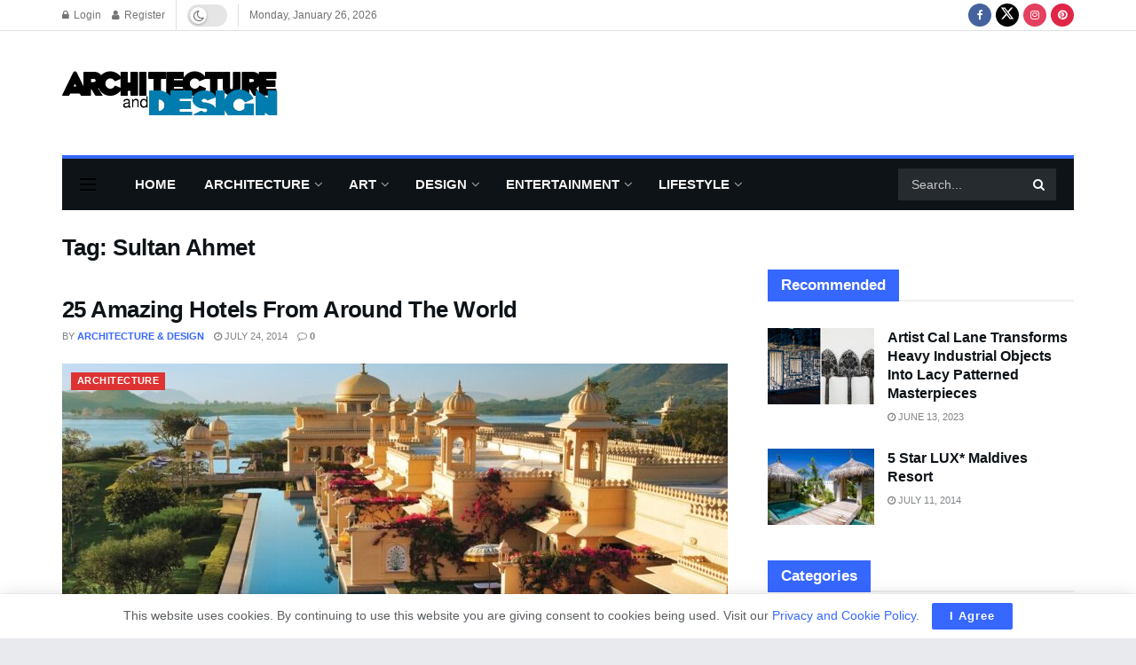

--- FILE ---
content_type: text/html; charset=utf-8
request_url: https://www.google.com/recaptcha/api2/aframe
body_size: 267
content:
<!DOCTYPE HTML><html><head><meta http-equiv="content-type" content="text/html; charset=UTF-8"></head><body><script nonce="I5Y3ql6J22xW29C_tQv4tA">/** Anti-fraud and anti-abuse applications only. See google.com/recaptcha */ try{var clients={'sodar':'https://pagead2.googlesyndication.com/pagead/sodar?'};window.addEventListener("message",function(a){try{if(a.source===window.parent){var b=JSON.parse(a.data);var c=clients[b['id']];if(c){var d=document.createElement('img');d.src=c+b['params']+'&rc='+(localStorage.getItem("rc::a")?sessionStorage.getItem("rc::b"):"");window.document.body.appendChild(d);sessionStorage.setItem("rc::e",parseInt(sessionStorage.getItem("rc::e")||0)+1);localStorage.setItem("rc::h",'1769401505629');}}}catch(b){}});window.parent.postMessage("_grecaptcha_ready", "*");}catch(b){}</script></body></html>